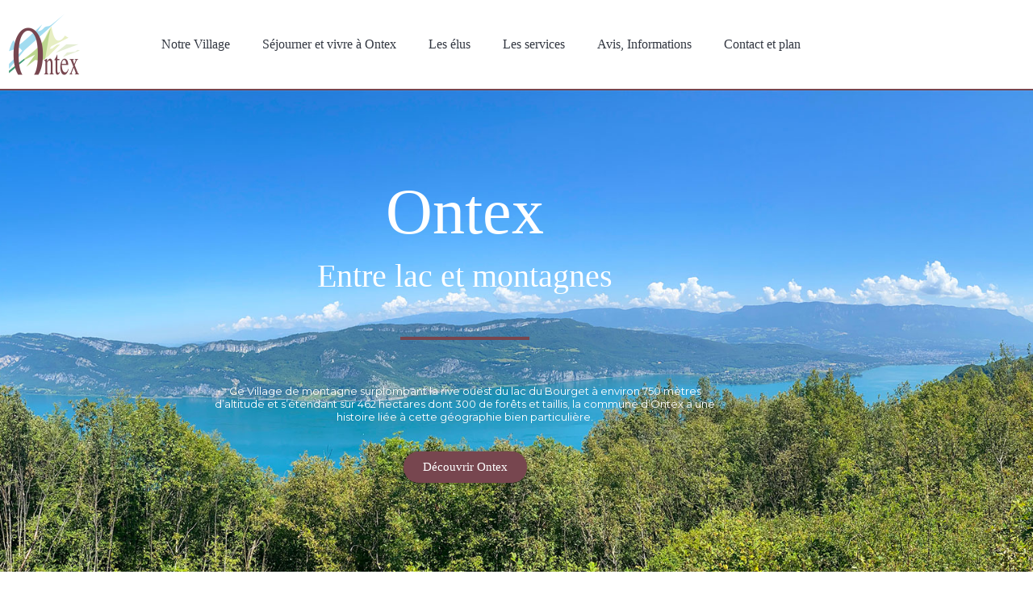

--- FILE ---
content_type: text/html; charset=UTF-8
request_url: https://ontex.fr/
body_size: 13073
content:
<!doctype html>
<html lang="fr-FR" prefix="og: https://ogp.me/ns#">
<head>
	
	<meta charset="UTF-8">
	<meta name="viewport" content="width=device-width, initial-scale=1, maximum-scale=5, viewport-fit=cover">
	<link rel="profile" href="https://gmpg.org/xfn/11">

	
<!-- Optimisation des moteurs de recherche par Rank Math - https://rankmath.com/ -->
<title>Ontex | Commune en Savoie - Ontex</title>
<meta name="description" content="Ontex, village de montagne surplombant la rive ouest du lac du Bourget en Savoie. Venez découvrir l&#039;actualité de notre commune."/>
<meta name="robots" content="index, follow, max-snippet:-1, max-video-preview:-1, max-image-preview:large"/>
<link rel="canonical" href="https://ontex.fr/" />
<meta property="og:locale" content="fr_FR" />
<meta property="og:type" content="website" />
<meta property="og:title" content="Ontex | Commune en Savoie - Ontex" />
<meta property="og:description" content="Ontex, village de montagne surplombant la rive ouest du lac du Bourget en Savoie. Venez découvrir l&#039;actualité de notre commune." />
<meta property="og:url" content="https://ontex.fr/" />
<meta property="og:site_name" content="Ontex | Commune en Savoie" />
<meta property="og:updated_time" content="2024-11-25T18:56:08+01:00" />
<meta property="article:published_time" content="2021-07-21T09:44:30+02:00" />
<meta property="article:modified_time" content="2024-11-25T18:56:08+01:00" />
<meta name="twitter:card" content="summary_large_image" />
<meta name="twitter:title" content="Ontex | Commune en Savoie - Ontex" />
<meta name="twitter:description" content="Ontex, village de montagne surplombant la rive ouest du lac du Bourget en Savoie. Venez découvrir l&#039;actualité de notre commune." />
<script type="application/ld+json" class="rank-math-schema">{"@context":"https://schema.org","@graph":[{"@type":"Organization","@id":"https://ontex.fr/#organization","name":"Municipalit\u00e9 d\\'Ontex | Savoie","url":"https://ontex.fr","logo":{"@type":"ImageObject","@id":"https://ontex.fr/#logo","url":"http://ontex.fr/wp-content/uploads/2021/04/logo-web-1.png","contentUrl":"http://ontex.fr/wp-content/uploads/2021/04/logo-web-1.png","caption":"Municipalit\u00e9 d\\'Ontex | Savoie","inLanguage":"fr-FR","width":"880","height":"880"}},{"@type":"WebSite","@id":"https://ontex.fr/#website","url":"https://ontex.fr","name":"Municipalit\u00e9 d\\'Ontex | Savoie","publisher":{"@id":"https://ontex.fr/#organization"},"inLanguage":"fr-FR","potentialAction":{"@type":"SearchAction","target":"https://ontex.fr/?s={search_term_string}","query-input":"required name=search_term_string"}},{"@type":"ImageObject","@id":"https://ontex.fr/wp-content/uploads/2021/07/accueil-1.jpg","url":"https://ontex.fr/wp-content/uploads/2021/07/accueil-1.jpg","width":"200","height":"200","inLanguage":"fr-FR"},{"@type":"WebPage","@id":"https://ontex.fr/#webpage","url":"https://ontex.fr/","name":"Ontex | Commune en Savoie - Ontex","datePublished":"2021-07-21T09:44:30+02:00","dateModified":"2024-11-25T18:56:08+01:00","about":{"@id":"https://ontex.fr/#organization"},"isPartOf":{"@id":"https://ontex.fr/#website"},"primaryImageOfPage":{"@id":"https://ontex.fr/wp-content/uploads/2021/07/accueil-1.jpg"},"inLanguage":"fr-FR"},{"@type":"Person","@id":"https://ontex.fr/author/administrateur-aymeric-ontex/","name":"administrateur-aymeric-ontex","url":"https://ontex.fr/author/administrateur-aymeric-ontex/","image":{"@type":"ImageObject","@id":"https://secure.gravatar.com/avatar/a58fe9581078f70fc7c98033438f2467620da2dd33715e2fa3fa56fc2cda4c97?s=96&amp;d=mm&amp;r=g","url":"https://secure.gravatar.com/avatar/a58fe9581078f70fc7c98033438f2467620da2dd33715e2fa3fa56fc2cda4c97?s=96&amp;d=mm&amp;r=g","caption":"administrateur-aymeric-ontex","inLanguage":"fr-FR"},"sameAs":["http://ontex.fr"],"worksFor":{"@id":"https://ontex.fr/#organization"}},{"@type":"Article","headline":"Ontex | Commune en Savoie - Ontex","keywords":"Ontex","datePublished":"2021-07-21T09:44:30+02:00","dateModified":"2024-11-25T18:56:08+01:00","author":{"@id":"https://ontex.fr/author/administrateur-aymeric-ontex/","name":"administrateur-aymeric-ontex"},"publisher":{"@id":"https://ontex.fr/#organization"},"description":"Ontex, village de montagne surplombant la rive ouest du lac du Bourget en Savoie. Venez d\u00e9couvrir l&#039;actualit\u00e9 de notre commune.","name":"Ontex | Commune en Savoie - Ontex","@id":"https://ontex.fr/#richSnippet","isPartOf":{"@id":"https://ontex.fr/#webpage"},"image":{"@id":"https://ontex.fr/wp-content/uploads/2021/07/accueil-1.jpg"},"inLanguage":"fr-FR","mainEntityOfPage":{"@id":"https://ontex.fr/#webpage"}}]}</script>
<!-- /Extension Rank Math WordPress SEO -->

<link rel='dns-prefetch' href='//fonts.googleapis.com' />
<link rel="alternate" type="application/rss+xml" title="Ontex | Commune en Savoie &raquo; Flux" href="https://ontex.fr/feed/" />
<link rel="alternate" type="application/rss+xml" title="Ontex | Commune en Savoie &raquo; Flux des commentaires" href="https://ontex.fr/comments/feed/" />
<link rel="alternate" title="oEmbed (JSON)" type="application/json+oembed" href="https://ontex.fr/wp-json/oembed/1.0/embed?url=https%3A%2F%2Fontex.fr%2F" />
<link rel="alternate" title="oEmbed (XML)" type="text/xml+oembed" href="https://ontex.fr/wp-json/oembed/1.0/embed?url=https%3A%2F%2Fontex.fr%2F&#038;format=xml" />
<style id='wp-img-auto-sizes-contain-inline-css'>
img:is([sizes=auto i],[sizes^="auto," i]){contain-intrinsic-size:3000px 1500px}
/*# sourceURL=wp-img-auto-sizes-contain-inline-css */
</style>
<link rel='stylesheet' id='blocksy-dynamic-global-css' href='https://ontex.fr/wp-content/uploads/blocksy/css/global.css?ver=86043' media='all' />
<style id='global-styles-inline-css'>
:root{--wp--preset--aspect-ratio--square: 1;--wp--preset--aspect-ratio--4-3: 4/3;--wp--preset--aspect-ratio--3-4: 3/4;--wp--preset--aspect-ratio--3-2: 3/2;--wp--preset--aspect-ratio--2-3: 2/3;--wp--preset--aspect-ratio--16-9: 16/9;--wp--preset--aspect-ratio--9-16: 9/16;--wp--preset--color--black: #000000;--wp--preset--color--cyan-bluish-gray: #abb8c3;--wp--preset--color--white: #ffffff;--wp--preset--color--pale-pink: #f78da7;--wp--preset--color--vivid-red: #cf2e2e;--wp--preset--color--luminous-vivid-orange: #ff6900;--wp--preset--color--luminous-vivid-amber: #fcb900;--wp--preset--color--light-green-cyan: #7bdcb5;--wp--preset--color--vivid-green-cyan: #00d084;--wp--preset--color--pale-cyan-blue: #8ed1fc;--wp--preset--color--vivid-cyan-blue: #0693e3;--wp--preset--color--vivid-purple: #9b51e0;--wp--preset--color--palette-color-1: var(--theme-palette-color-1, #77464f);--wp--preset--color--palette-color-2: var(--theme-palette-color-2, #323741);--wp--preset--color--palette-color-3: var(--theme-palette-color-3, #415161);--wp--preset--color--palette-color-4: var(--theme-palette-color-4, #2c3e50);--wp--preset--color--palette-color-5: var(--theme-palette-color-5, #E2E7ED);--wp--preset--color--palette-color-6: var(--theme-palette-color-6, #edeff2);--wp--preset--color--palette-color-7: var(--theme-palette-color-7, #f8f9fb);--wp--preset--color--palette-color-8: var(--theme-palette-color-8, #ffffff);--wp--preset--gradient--vivid-cyan-blue-to-vivid-purple: linear-gradient(135deg,rgb(6,147,227) 0%,rgb(155,81,224) 100%);--wp--preset--gradient--light-green-cyan-to-vivid-green-cyan: linear-gradient(135deg,rgb(122,220,180) 0%,rgb(0,208,130) 100%);--wp--preset--gradient--luminous-vivid-amber-to-luminous-vivid-orange: linear-gradient(135deg,rgb(252,185,0) 0%,rgb(255,105,0) 100%);--wp--preset--gradient--luminous-vivid-orange-to-vivid-red: linear-gradient(135deg,rgb(255,105,0) 0%,rgb(207,46,46) 100%);--wp--preset--gradient--very-light-gray-to-cyan-bluish-gray: linear-gradient(135deg,rgb(238,238,238) 0%,rgb(169,184,195) 100%);--wp--preset--gradient--cool-to-warm-spectrum: linear-gradient(135deg,rgb(74,234,220) 0%,rgb(151,120,209) 20%,rgb(207,42,186) 40%,rgb(238,44,130) 60%,rgb(251,105,98) 80%,rgb(254,248,76) 100%);--wp--preset--gradient--blush-light-purple: linear-gradient(135deg,rgb(255,206,236) 0%,rgb(152,150,240) 100%);--wp--preset--gradient--blush-bordeaux: linear-gradient(135deg,rgb(254,205,165) 0%,rgb(254,45,45) 50%,rgb(107,0,62) 100%);--wp--preset--gradient--luminous-dusk: linear-gradient(135deg,rgb(255,203,112) 0%,rgb(199,81,192) 50%,rgb(65,88,208) 100%);--wp--preset--gradient--pale-ocean: linear-gradient(135deg,rgb(255,245,203) 0%,rgb(182,227,212) 50%,rgb(51,167,181) 100%);--wp--preset--gradient--electric-grass: linear-gradient(135deg,rgb(202,248,128) 0%,rgb(113,206,126) 100%);--wp--preset--gradient--midnight: linear-gradient(135deg,rgb(2,3,129) 0%,rgb(40,116,252) 100%);--wp--preset--gradient--juicy-peach: linear-gradient(to right, #ffecd2 0%, #fcb69f 100%);--wp--preset--gradient--young-passion: linear-gradient(to right, #ff8177 0%, #ff867a 0%, #ff8c7f 21%, #f99185 52%, #cf556c 78%, #b12a5b 100%);--wp--preset--gradient--true-sunset: linear-gradient(to right, #fa709a 0%, #fee140 100%);--wp--preset--gradient--morpheus-den: linear-gradient(to top, #30cfd0 0%, #330867 100%);--wp--preset--gradient--plum-plate: linear-gradient(135deg, #667eea 0%, #764ba2 100%);--wp--preset--gradient--aqua-splash: linear-gradient(15deg, #13547a 0%, #80d0c7 100%);--wp--preset--gradient--love-kiss: linear-gradient(to top, #ff0844 0%, #ffb199 100%);--wp--preset--gradient--new-retrowave: linear-gradient(to top, #3b41c5 0%, #a981bb 49%, #ffc8a9 100%);--wp--preset--gradient--plum-bath: linear-gradient(to top, #cc208e 0%, #6713d2 100%);--wp--preset--gradient--high-flight: linear-gradient(to right, #0acffe 0%, #495aff 100%);--wp--preset--gradient--teen-party: linear-gradient(-225deg, #FF057C 0%, #8D0B93 50%, #321575 100%);--wp--preset--gradient--fabled-sunset: linear-gradient(-225deg, #231557 0%, #44107A 29%, #FF1361 67%, #FFF800 100%);--wp--preset--gradient--arielle-smile: radial-gradient(circle 248px at center, #16d9e3 0%, #30c7ec 47%, #46aef7 100%);--wp--preset--gradient--itmeo-branding: linear-gradient(180deg, #2af598 0%, #009efd 100%);--wp--preset--gradient--deep-blue: linear-gradient(to right, #6a11cb 0%, #2575fc 100%);--wp--preset--gradient--strong-bliss: linear-gradient(to right, #f78ca0 0%, #f9748f 19%, #fd868c 60%, #fe9a8b 100%);--wp--preset--gradient--sweet-period: linear-gradient(to top, #3f51b1 0%, #5a55ae 13%, #7b5fac 25%, #8f6aae 38%, #a86aa4 50%, #cc6b8e 62%, #f18271 75%, #f3a469 87%, #f7c978 100%);--wp--preset--gradient--purple-division: linear-gradient(to top, #7028e4 0%, #e5b2ca 100%);--wp--preset--gradient--cold-evening: linear-gradient(to top, #0c3483 0%, #a2b6df 100%, #6b8cce 100%, #a2b6df 100%);--wp--preset--gradient--mountain-rock: linear-gradient(to right, #868f96 0%, #596164 100%);--wp--preset--gradient--desert-hump: linear-gradient(to top, #c79081 0%, #dfa579 100%);--wp--preset--gradient--ethernal-constance: linear-gradient(to top, #09203f 0%, #537895 100%);--wp--preset--gradient--happy-memories: linear-gradient(-60deg, #ff5858 0%, #f09819 100%);--wp--preset--gradient--grown-early: linear-gradient(to top, #0ba360 0%, #3cba92 100%);--wp--preset--gradient--morning-salad: linear-gradient(-225deg, #B7F8DB 0%, #50A7C2 100%);--wp--preset--gradient--night-call: linear-gradient(-225deg, #AC32E4 0%, #7918F2 48%, #4801FF 100%);--wp--preset--gradient--mind-crawl: linear-gradient(-225deg, #473B7B 0%, #3584A7 51%, #30D2BE 100%);--wp--preset--gradient--angel-care: linear-gradient(-225deg, #FFE29F 0%, #FFA99F 48%, #FF719A 100%);--wp--preset--gradient--juicy-cake: linear-gradient(to top, #e14fad 0%, #f9d423 100%);--wp--preset--gradient--rich-metal: linear-gradient(to right, #d7d2cc 0%, #304352 100%);--wp--preset--gradient--mole-hall: linear-gradient(-20deg, #616161 0%, #9bc5c3 100%);--wp--preset--gradient--cloudy-knoxville: linear-gradient(120deg, #fdfbfb 0%, #ebedee 100%);--wp--preset--gradient--soft-grass: linear-gradient(to top, #c1dfc4 0%, #deecdd 100%);--wp--preset--gradient--saint-petersburg: linear-gradient(135deg, #f5f7fa 0%, #c3cfe2 100%);--wp--preset--gradient--everlasting-sky: linear-gradient(135deg, #fdfcfb 0%, #e2d1c3 100%);--wp--preset--gradient--kind-steel: linear-gradient(-20deg, #e9defa 0%, #fbfcdb 100%);--wp--preset--gradient--over-sun: linear-gradient(60deg, #abecd6 0%, #fbed96 100%);--wp--preset--gradient--premium-white: linear-gradient(to top, #d5d4d0 0%, #d5d4d0 1%, #eeeeec 31%, #efeeec 75%, #e9e9e7 100%);--wp--preset--gradient--clean-mirror: linear-gradient(45deg, #93a5cf 0%, #e4efe9 100%);--wp--preset--gradient--wild-apple: linear-gradient(to top, #d299c2 0%, #fef9d7 100%);--wp--preset--gradient--snow-again: linear-gradient(to top, #e6e9f0 0%, #eef1f5 100%);--wp--preset--gradient--confident-cloud: linear-gradient(to top, #dad4ec 0%, #dad4ec 1%, #f3e7e9 100%);--wp--preset--gradient--glass-water: linear-gradient(to top, #dfe9f3 0%, white 100%);--wp--preset--gradient--perfect-white: linear-gradient(-225deg, #E3FDF5 0%, #FFE6FA 100%);--wp--preset--font-size--small: 13px;--wp--preset--font-size--medium: 20px;--wp--preset--font-size--large: clamp(22px, 1.375rem + ((1vw - 3.2px) * 0.625), 30px);--wp--preset--font-size--x-large: clamp(30px, 1.875rem + ((1vw - 3.2px) * 1.563), 50px);--wp--preset--font-size--xx-large: clamp(45px, 2.813rem + ((1vw - 3.2px) * 2.734), 80px);--wp--preset--spacing--20: 0.44rem;--wp--preset--spacing--30: 0.67rem;--wp--preset--spacing--40: 1rem;--wp--preset--spacing--50: 1.5rem;--wp--preset--spacing--60: 2.25rem;--wp--preset--spacing--70: 3.38rem;--wp--preset--spacing--80: 5.06rem;--wp--preset--shadow--natural: 6px 6px 9px rgba(0, 0, 0, 0.2);--wp--preset--shadow--deep: 12px 12px 50px rgba(0, 0, 0, 0.4);--wp--preset--shadow--sharp: 6px 6px 0px rgba(0, 0, 0, 0.2);--wp--preset--shadow--outlined: 6px 6px 0px -3px rgb(255, 255, 255), 6px 6px rgb(0, 0, 0);--wp--preset--shadow--crisp: 6px 6px 0px rgb(0, 0, 0);}:root { --wp--style--global--content-size: var(--theme-block-max-width);--wp--style--global--wide-size: var(--theme-block-wide-max-width); }:where(body) { margin: 0; }.wp-site-blocks > .alignleft { float: left; margin-right: 2em; }.wp-site-blocks > .alignright { float: right; margin-left: 2em; }.wp-site-blocks > .aligncenter { justify-content: center; margin-left: auto; margin-right: auto; }:where(.wp-site-blocks) > * { margin-block-start: var(--theme-content-spacing); margin-block-end: 0; }:where(.wp-site-blocks) > :first-child { margin-block-start: 0; }:where(.wp-site-blocks) > :last-child { margin-block-end: 0; }:root { --wp--style--block-gap: var(--theme-content-spacing); }:root :where(.is-layout-flow) > :first-child{margin-block-start: 0;}:root :where(.is-layout-flow) > :last-child{margin-block-end: 0;}:root :where(.is-layout-flow) > *{margin-block-start: var(--theme-content-spacing);margin-block-end: 0;}:root :where(.is-layout-constrained) > :first-child{margin-block-start: 0;}:root :where(.is-layout-constrained) > :last-child{margin-block-end: 0;}:root :where(.is-layout-constrained) > *{margin-block-start: var(--theme-content-spacing);margin-block-end: 0;}:root :where(.is-layout-flex){gap: var(--theme-content-spacing);}:root :where(.is-layout-grid){gap: var(--theme-content-spacing);}.is-layout-flow > .alignleft{float: left;margin-inline-start: 0;margin-inline-end: 2em;}.is-layout-flow > .alignright{float: right;margin-inline-start: 2em;margin-inline-end: 0;}.is-layout-flow > .aligncenter{margin-left: auto !important;margin-right: auto !important;}.is-layout-constrained > .alignleft{float: left;margin-inline-start: 0;margin-inline-end: 2em;}.is-layout-constrained > .alignright{float: right;margin-inline-start: 2em;margin-inline-end: 0;}.is-layout-constrained > .aligncenter{margin-left: auto !important;margin-right: auto !important;}.is-layout-constrained > :where(:not(.alignleft):not(.alignright):not(.alignfull)){max-width: var(--wp--style--global--content-size);margin-left: auto !important;margin-right: auto !important;}.is-layout-constrained > .alignwide{max-width: var(--wp--style--global--wide-size);}body .is-layout-flex{display: flex;}.is-layout-flex{flex-wrap: wrap;align-items: center;}.is-layout-flex > :is(*, div){margin: 0;}body .is-layout-grid{display: grid;}.is-layout-grid > :is(*, div){margin: 0;}body{padding-top: 0px;padding-right: 0px;padding-bottom: 0px;padding-left: 0px;}:root :where(.wp-element-button, .wp-block-button__link){font-style: inherit;font-weight: inherit;letter-spacing: inherit;text-transform: inherit;}.has-black-color{color: var(--wp--preset--color--black) !important;}.has-cyan-bluish-gray-color{color: var(--wp--preset--color--cyan-bluish-gray) !important;}.has-white-color{color: var(--wp--preset--color--white) !important;}.has-pale-pink-color{color: var(--wp--preset--color--pale-pink) !important;}.has-vivid-red-color{color: var(--wp--preset--color--vivid-red) !important;}.has-luminous-vivid-orange-color{color: var(--wp--preset--color--luminous-vivid-orange) !important;}.has-luminous-vivid-amber-color{color: var(--wp--preset--color--luminous-vivid-amber) !important;}.has-light-green-cyan-color{color: var(--wp--preset--color--light-green-cyan) !important;}.has-vivid-green-cyan-color{color: var(--wp--preset--color--vivid-green-cyan) !important;}.has-pale-cyan-blue-color{color: var(--wp--preset--color--pale-cyan-blue) !important;}.has-vivid-cyan-blue-color{color: var(--wp--preset--color--vivid-cyan-blue) !important;}.has-vivid-purple-color{color: var(--wp--preset--color--vivid-purple) !important;}.has-palette-color-1-color{color: var(--wp--preset--color--palette-color-1) !important;}.has-palette-color-2-color{color: var(--wp--preset--color--palette-color-2) !important;}.has-palette-color-3-color{color: var(--wp--preset--color--palette-color-3) !important;}.has-palette-color-4-color{color: var(--wp--preset--color--palette-color-4) !important;}.has-palette-color-5-color{color: var(--wp--preset--color--palette-color-5) !important;}.has-palette-color-6-color{color: var(--wp--preset--color--palette-color-6) !important;}.has-palette-color-7-color{color: var(--wp--preset--color--palette-color-7) !important;}.has-palette-color-8-color{color: var(--wp--preset--color--palette-color-8) !important;}.has-black-background-color{background-color: var(--wp--preset--color--black) !important;}.has-cyan-bluish-gray-background-color{background-color: var(--wp--preset--color--cyan-bluish-gray) !important;}.has-white-background-color{background-color: var(--wp--preset--color--white) !important;}.has-pale-pink-background-color{background-color: var(--wp--preset--color--pale-pink) !important;}.has-vivid-red-background-color{background-color: var(--wp--preset--color--vivid-red) !important;}.has-luminous-vivid-orange-background-color{background-color: var(--wp--preset--color--luminous-vivid-orange) !important;}.has-luminous-vivid-amber-background-color{background-color: var(--wp--preset--color--luminous-vivid-amber) !important;}.has-light-green-cyan-background-color{background-color: var(--wp--preset--color--light-green-cyan) !important;}.has-vivid-green-cyan-background-color{background-color: var(--wp--preset--color--vivid-green-cyan) !important;}.has-pale-cyan-blue-background-color{background-color: var(--wp--preset--color--pale-cyan-blue) !important;}.has-vivid-cyan-blue-background-color{background-color: var(--wp--preset--color--vivid-cyan-blue) !important;}.has-vivid-purple-background-color{background-color: var(--wp--preset--color--vivid-purple) !important;}.has-palette-color-1-background-color{background-color: var(--wp--preset--color--palette-color-1) !important;}.has-palette-color-2-background-color{background-color: var(--wp--preset--color--palette-color-2) !important;}.has-palette-color-3-background-color{background-color: var(--wp--preset--color--palette-color-3) !important;}.has-palette-color-4-background-color{background-color: var(--wp--preset--color--palette-color-4) !important;}.has-palette-color-5-background-color{background-color: var(--wp--preset--color--palette-color-5) !important;}.has-palette-color-6-background-color{background-color: var(--wp--preset--color--palette-color-6) !important;}.has-palette-color-7-background-color{background-color: var(--wp--preset--color--palette-color-7) !important;}.has-palette-color-8-background-color{background-color: var(--wp--preset--color--palette-color-8) !important;}.has-black-border-color{border-color: var(--wp--preset--color--black) !important;}.has-cyan-bluish-gray-border-color{border-color: var(--wp--preset--color--cyan-bluish-gray) !important;}.has-white-border-color{border-color: var(--wp--preset--color--white) !important;}.has-pale-pink-border-color{border-color: var(--wp--preset--color--pale-pink) !important;}.has-vivid-red-border-color{border-color: var(--wp--preset--color--vivid-red) !important;}.has-luminous-vivid-orange-border-color{border-color: var(--wp--preset--color--luminous-vivid-orange) !important;}.has-luminous-vivid-amber-border-color{border-color: var(--wp--preset--color--luminous-vivid-amber) !important;}.has-light-green-cyan-border-color{border-color: var(--wp--preset--color--light-green-cyan) !important;}.has-vivid-green-cyan-border-color{border-color: var(--wp--preset--color--vivid-green-cyan) !important;}.has-pale-cyan-blue-border-color{border-color: var(--wp--preset--color--pale-cyan-blue) !important;}.has-vivid-cyan-blue-border-color{border-color: var(--wp--preset--color--vivid-cyan-blue) !important;}.has-vivid-purple-border-color{border-color: var(--wp--preset--color--vivid-purple) !important;}.has-palette-color-1-border-color{border-color: var(--wp--preset--color--palette-color-1) !important;}.has-palette-color-2-border-color{border-color: var(--wp--preset--color--palette-color-2) !important;}.has-palette-color-3-border-color{border-color: var(--wp--preset--color--palette-color-3) !important;}.has-palette-color-4-border-color{border-color: var(--wp--preset--color--palette-color-4) !important;}.has-palette-color-5-border-color{border-color: var(--wp--preset--color--palette-color-5) !important;}.has-palette-color-6-border-color{border-color: var(--wp--preset--color--palette-color-6) !important;}.has-palette-color-7-border-color{border-color: var(--wp--preset--color--palette-color-7) !important;}.has-palette-color-8-border-color{border-color: var(--wp--preset--color--palette-color-8) !important;}.has-vivid-cyan-blue-to-vivid-purple-gradient-background{background: var(--wp--preset--gradient--vivid-cyan-blue-to-vivid-purple) !important;}.has-light-green-cyan-to-vivid-green-cyan-gradient-background{background: var(--wp--preset--gradient--light-green-cyan-to-vivid-green-cyan) !important;}.has-luminous-vivid-amber-to-luminous-vivid-orange-gradient-background{background: var(--wp--preset--gradient--luminous-vivid-amber-to-luminous-vivid-orange) !important;}.has-luminous-vivid-orange-to-vivid-red-gradient-background{background: var(--wp--preset--gradient--luminous-vivid-orange-to-vivid-red) !important;}.has-very-light-gray-to-cyan-bluish-gray-gradient-background{background: var(--wp--preset--gradient--very-light-gray-to-cyan-bluish-gray) !important;}.has-cool-to-warm-spectrum-gradient-background{background: var(--wp--preset--gradient--cool-to-warm-spectrum) !important;}.has-blush-light-purple-gradient-background{background: var(--wp--preset--gradient--blush-light-purple) !important;}.has-blush-bordeaux-gradient-background{background: var(--wp--preset--gradient--blush-bordeaux) !important;}.has-luminous-dusk-gradient-background{background: var(--wp--preset--gradient--luminous-dusk) !important;}.has-pale-ocean-gradient-background{background: var(--wp--preset--gradient--pale-ocean) !important;}.has-electric-grass-gradient-background{background: var(--wp--preset--gradient--electric-grass) !important;}.has-midnight-gradient-background{background: var(--wp--preset--gradient--midnight) !important;}.has-juicy-peach-gradient-background{background: var(--wp--preset--gradient--juicy-peach) !important;}.has-young-passion-gradient-background{background: var(--wp--preset--gradient--young-passion) !important;}.has-true-sunset-gradient-background{background: var(--wp--preset--gradient--true-sunset) !important;}.has-morpheus-den-gradient-background{background: var(--wp--preset--gradient--morpheus-den) !important;}.has-plum-plate-gradient-background{background: var(--wp--preset--gradient--plum-plate) !important;}.has-aqua-splash-gradient-background{background: var(--wp--preset--gradient--aqua-splash) !important;}.has-love-kiss-gradient-background{background: var(--wp--preset--gradient--love-kiss) !important;}.has-new-retrowave-gradient-background{background: var(--wp--preset--gradient--new-retrowave) !important;}.has-plum-bath-gradient-background{background: var(--wp--preset--gradient--plum-bath) !important;}.has-high-flight-gradient-background{background: var(--wp--preset--gradient--high-flight) !important;}.has-teen-party-gradient-background{background: var(--wp--preset--gradient--teen-party) !important;}.has-fabled-sunset-gradient-background{background: var(--wp--preset--gradient--fabled-sunset) !important;}.has-arielle-smile-gradient-background{background: var(--wp--preset--gradient--arielle-smile) !important;}.has-itmeo-branding-gradient-background{background: var(--wp--preset--gradient--itmeo-branding) !important;}.has-deep-blue-gradient-background{background: var(--wp--preset--gradient--deep-blue) !important;}.has-strong-bliss-gradient-background{background: var(--wp--preset--gradient--strong-bliss) !important;}.has-sweet-period-gradient-background{background: var(--wp--preset--gradient--sweet-period) !important;}.has-purple-division-gradient-background{background: var(--wp--preset--gradient--purple-division) !important;}.has-cold-evening-gradient-background{background: var(--wp--preset--gradient--cold-evening) !important;}.has-mountain-rock-gradient-background{background: var(--wp--preset--gradient--mountain-rock) !important;}.has-desert-hump-gradient-background{background: var(--wp--preset--gradient--desert-hump) !important;}.has-ethernal-constance-gradient-background{background: var(--wp--preset--gradient--ethernal-constance) !important;}.has-happy-memories-gradient-background{background: var(--wp--preset--gradient--happy-memories) !important;}.has-grown-early-gradient-background{background: var(--wp--preset--gradient--grown-early) !important;}.has-morning-salad-gradient-background{background: var(--wp--preset--gradient--morning-salad) !important;}.has-night-call-gradient-background{background: var(--wp--preset--gradient--night-call) !important;}.has-mind-crawl-gradient-background{background: var(--wp--preset--gradient--mind-crawl) !important;}.has-angel-care-gradient-background{background: var(--wp--preset--gradient--angel-care) !important;}.has-juicy-cake-gradient-background{background: var(--wp--preset--gradient--juicy-cake) !important;}.has-rich-metal-gradient-background{background: var(--wp--preset--gradient--rich-metal) !important;}.has-mole-hall-gradient-background{background: var(--wp--preset--gradient--mole-hall) !important;}.has-cloudy-knoxville-gradient-background{background: var(--wp--preset--gradient--cloudy-knoxville) !important;}.has-soft-grass-gradient-background{background: var(--wp--preset--gradient--soft-grass) !important;}.has-saint-petersburg-gradient-background{background: var(--wp--preset--gradient--saint-petersburg) !important;}.has-everlasting-sky-gradient-background{background: var(--wp--preset--gradient--everlasting-sky) !important;}.has-kind-steel-gradient-background{background: var(--wp--preset--gradient--kind-steel) !important;}.has-over-sun-gradient-background{background: var(--wp--preset--gradient--over-sun) !important;}.has-premium-white-gradient-background{background: var(--wp--preset--gradient--premium-white) !important;}.has-clean-mirror-gradient-background{background: var(--wp--preset--gradient--clean-mirror) !important;}.has-wild-apple-gradient-background{background: var(--wp--preset--gradient--wild-apple) !important;}.has-snow-again-gradient-background{background: var(--wp--preset--gradient--snow-again) !important;}.has-confident-cloud-gradient-background{background: var(--wp--preset--gradient--confident-cloud) !important;}.has-glass-water-gradient-background{background: var(--wp--preset--gradient--glass-water) !important;}.has-perfect-white-gradient-background{background: var(--wp--preset--gradient--perfect-white) !important;}.has-small-font-size{font-size: var(--wp--preset--font-size--small) !important;}.has-medium-font-size{font-size: var(--wp--preset--font-size--medium) !important;}.has-large-font-size{font-size: var(--wp--preset--font-size--large) !important;}.has-x-large-font-size{font-size: var(--wp--preset--font-size--x-large) !important;}.has-xx-large-font-size{font-size: var(--wp--preset--font-size--xx-large) !important;}
:root :where(.wp-block-pullquote){font-size: clamp(0.984em, 0.984rem + ((1vw - 0.2em) * 0.645), 1.5em);line-height: 1.6;}
/*# sourceURL=global-styles-inline-css */
</style>
<link rel='stylesheet' id='blocksy-fonts-font-source-google-css' href='https://fonts.googleapis.com/css2?family=DM%20Serif%20Display:wght@400;500;600;700&#038;family=Montserrat:wght@400;600&#038;display=swap' media='all' />
<link rel='stylesheet' id='ct-main-styles-css' href='https://ontex.fr/wp-content/themes/blocksy/static/bundle/main.min.css?ver=2.1.21' media='all' />
<link rel='stylesheet' id='ct-elementor-styles-css' href='https://ontex.fr/wp-content/themes/blocksy/static/bundle/elementor-frontend.min.css?ver=2.1.21' media='all' />
<link rel='stylesheet' id='elementor-frontend-css' href='https://ontex.fr/wp-content/plugins/elementor/assets/css/frontend.min.css?ver=3.34.0' media='all' />
<link rel='stylesheet' id='widget-heading-css' href='https://ontex.fr/wp-content/plugins/elementor/assets/css/widget-heading.min.css?ver=3.34.0' media='all' />
<link rel='stylesheet' id='widget-divider-css' href='https://ontex.fr/wp-content/plugins/elementor/assets/css/widget-divider.min.css?ver=3.34.0' media='all' />
<link rel='stylesheet' id='widget-image-css' href='https://ontex.fr/wp-content/plugins/elementor/assets/css/widget-image.min.css?ver=3.34.0' media='all' />
<link rel='stylesheet' id='elementor-icons-css' href='https://ontex.fr/wp-content/plugins/elementor/assets/lib/eicons/css/elementor-icons.min.css?ver=5.45.0' media='all' />
<link rel='stylesheet' id='elementor-post-9-css' href='https://ontex.fr/wp-content/uploads/elementor/css/post-9.css?ver=1768570838' media='all' />
<link rel='stylesheet' id='elementor-post-42-css' href='https://ontex.fr/wp-content/uploads/elementor/css/post-42.css?ver=1768571237' media='all' />
<link rel='stylesheet' id='elementor-post-63-css' href='https://ontex.fr/wp-content/uploads/elementor/css/post-63.css?ver=1768570838' media='all' />
<link rel='stylesheet' id='blocksy-ext-mega-menu-styles-css' href='https://ontex.fr/wp-content/plugins/blocksy-companion-pro/framework/premium/extensions/mega-menu/static/bundle/main.min.css?ver=2.1.23' media='all' />
<link rel='stylesheet' id='elementor-gf-roboto-css' href='https://fonts.googleapis.com/css?family=Roboto:100,100italic,200,200italic,300,300italic,400,400italic,500,500italic,600,600italic,700,700italic,800,800italic,900,900italic&#038;display=auto' media='all' />
<link rel='stylesheet' id='elementor-gf-robotoslab-css' href='https://fonts.googleapis.com/css?family=Roboto+Slab:100,100italic,200,200italic,300,300italic,400,400italic,500,500italic,600,600italic,700,700italic,800,800italic,900,900italic&#038;display=auto' media='all' />
<link rel='stylesheet' id='elementor-gf-montserrat-css' href='https://fonts.googleapis.com/css?family=Montserrat:100,100italic,200,200italic,300,300italic,400,400italic,500,500italic,600,600italic,700,700italic,800,800italic,900,900italic&#038;display=auto' media='all' />
<script src="https://ontex.fr/wp-includes/js/jquery/jquery.min.js?ver=3.7.1" id="jquery-core-js"></script>
<script src="https://ontex.fr/wp-includes/js/jquery/jquery-migrate.min.js?ver=3.4.1" id="jquery-migrate-js"></script>
<link rel="https://api.w.org/" href="https://ontex.fr/wp-json/" /><link rel="alternate" title="JSON" type="application/json" href="https://ontex.fr/wp-json/wp/v2/pages/42" /><link rel="EditURI" type="application/rsd+xml" title="RSD" href="https://ontex.fr/xmlrpc.php?rsd" />
<meta name="generator" content="WordPress 6.9" />
<link rel='shortlink' href='https://ontex.fr/' />
<noscript><link rel='stylesheet' href='https://ontex.fr/wp-content/themes/blocksy/static/bundle/no-scripts.min.css' type='text/css'></noscript>
<meta name="generator" content="Elementor 3.34.0; features: additional_custom_breakpoints; settings: css_print_method-external, google_font-enabled, font_display-auto">
<!-- Google tag (gtag.js) -->
<script async src="https://www.googletagmanager.com/gtag/js?id=G-49T2YQGPRN"></script>
<script>
  window.dataLayer = window.dataLayer || [];
  function gtag(){dataLayer.push(arguments);}
  gtag('js', new Date());

  gtag('config', 'G-49T2YQGPRN');
</script>
			<style>
				.e-con.e-parent:nth-of-type(n+4):not(.e-lazyloaded):not(.e-no-lazyload),
				.e-con.e-parent:nth-of-type(n+4):not(.e-lazyloaded):not(.e-no-lazyload) * {
					background-image: none !important;
				}
				@media screen and (max-height: 1024px) {
					.e-con.e-parent:nth-of-type(n+3):not(.e-lazyloaded):not(.e-no-lazyload),
					.e-con.e-parent:nth-of-type(n+3):not(.e-lazyloaded):not(.e-no-lazyload) * {
						background-image: none !important;
					}
				}
				@media screen and (max-height: 640px) {
					.e-con.e-parent:nth-of-type(n+2):not(.e-lazyloaded):not(.e-no-lazyload),
					.e-con.e-parent:nth-of-type(n+2):not(.e-lazyloaded):not(.e-no-lazyload) * {
						background-image: none !important;
					}
				}
			</style>
			<link rel="icon" href="https://ontex.fr/wp-content/uploads/2021/04/fav-ontex-150x150.png" sizes="32x32" />
<link rel="icon" href="https://ontex.fr/wp-content/uploads/2021/04/fav-ontex.png" sizes="192x192" />
<link rel="apple-touch-icon" href="https://ontex.fr/wp-content/uploads/2021/04/fav-ontex.png" />
<meta name="msapplication-TileImage" content="https://ontex.fr/wp-content/uploads/2021/04/fav-ontex.png" />
	</head>


<body class="home wp-singular page-template-default page page-id-42 wp-custom-logo wp-embed-responsive wp-theme-blocksy elementor-default elementor-kit-9 elementor-page elementor-page-42 ct-elementor-default-template" data-link="type-2" data-prefix="single_page" data-header="type-1" data-footer="type-1" itemscope="itemscope" itemtype="https://schema.org/WebPage">

<a class="skip-link screen-reader-text" href="#main">Passer au contenu</a><div class="ct-drawer-canvas" data-location="start"><div id="offcanvas" class="ct-panel ct-header" data-behaviour="right-side" role="dialog" aria-label="Modale hors champ" inert=""><div class="ct-panel-inner">
		<div class="ct-panel-actions">
			
			<button class="ct-toggle-close" data-type="type-1" aria-label="Fermer le tiroir">
				<svg class="ct-icon" width="12" height="12" viewBox="0 0 15 15"><path d="M1 15a1 1 0 01-.71-.29 1 1 0 010-1.41l5.8-5.8-5.8-5.8A1 1 0 011.7.29l5.8 5.8 5.8-5.8a1 1 0 011.41 1.41l-5.8 5.8 5.8 5.8a1 1 0 01-1.41 1.41l-5.8-5.8-5.8 5.8A1 1 0 011 15z"/></svg>
			</button>
		</div>
		<div class="ct-panel-content" data-device="desktop"><div class="ct-panel-content-inner"></div></div><div class="ct-panel-content" data-device="mobile"><div class="ct-panel-content-inner">
<a href="https://ontex.fr/" class="site-logo-container" data-id="offcanvas-logo" rel="home" itemprop="url">
			<img loading="lazy" width="880" height="880" src="https://ontex.fr/wp-content/uploads/2021/04/logo-web-1.png" class="default-logo" alt="Ontex | Commune en Savoie" decoding="async" srcset="https://ontex.fr/wp-content/uploads/2021/04/logo-web-1.png 880w, https://ontex.fr/wp-content/uploads/2021/04/logo-web-1-300x300.png 300w, https://ontex.fr/wp-content/uploads/2021/04/logo-web-1-150x150.png 150w, https://ontex.fr/wp-content/uploads/2021/04/logo-web-1-768x768.png 768w" sizes="(max-width: 880px) 100vw, 880px" />	</a>


<nav
	class="mobile-menu menu-container"
	data-id="mobile-menu" data-interaction="click" data-toggle-type="type-1" data-submenu-dots="yes"	aria-label="principal">

	<ul id="menu-principal-1" class=""><li class="menu-item menu-item-type-post_type menu-item-object-page menu-item-52"><a href="https://ontex.fr/notre-village/" class="ct-menu-link">Notre Village</a></li>
<li class="menu-item menu-item-type-post_type menu-item-object-page menu-item-51"><a href="https://ontex.fr/sejourner-et-vivre-a-ontex/" class="ct-menu-link">Séjourner et vivre à Ontex</a></li>
<li class="menu-item menu-item-type-post_type menu-item-object-page menu-item-50"><a href="https://ontex.fr/les-elus/" class="ct-menu-link">Les élus</a></li>
<li class="menu-item menu-item-type-post_type menu-item-object-page menu-item-44"><a href="https://ontex.fr/les-services/" class="ct-menu-link">Les services</a></li>
<li class="menu-item menu-item-type-post_type menu-item-object-page menu-item-49"><a href="https://ontex.fr/avis-et-publications/" class="ct-menu-link">Avis, Informations</a></li>
<li class="menu-item menu-item-type-post_type menu-item-object-page menu-item-48"><a href="https://ontex.fr/contact-et-plan/" class="ct-menu-link">Contact et plan</a></li>
</ul></nav>

</div></div></div></div></div>
<div id="main-container">
	<header id="header" class="ct-header" data-id="type-1" itemscope="" itemtype="https://schema.org/WPHeader"><div data-device="desktop"><div data-row="top" data-column-set="3"><div class="ct-container"><div data-column="start" data-placements="1"><div data-items="primary">
<div	class="site-branding"
	data-id="logo"		itemscope="itemscope" itemtype="https://schema.org/Organization">

			<a href="https://ontex.fr/" class="site-logo-container" rel="home" itemprop="url" ><img loading="lazy" width="880" height="880" src="https://ontex.fr/wp-content/uploads/2021/04/logo-web-1.png" class="default-logo" alt="Ontex | Commune en Savoie" decoding="async" srcset="https://ontex.fr/wp-content/uploads/2021/04/logo-web-1.png 880w, https://ontex.fr/wp-content/uploads/2021/04/logo-web-1-300x300.png 300w, https://ontex.fr/wp-content/uploads/2021/04/logo-web-1-150x150.png 150w, https://ontex.fr/wp-content/uploads/2021/04/logo-web-1-768x768.png 768w" sizes="(max-width: 880px) 100vw, 880px" /></a>	
	</div>

</div></div><div data-column="middle"><div data-items="">
<nav
	id="header-menu-1"
	class="header-menu-1 menu-container"
	data-id="menu" data-interaction="hover"	data-menu="type-1"
	data-dropdown="type-1:simple"		data-responsive="no"	itemscope="" itemtype="https://schema.org/SiteNavigationElement"	aria-label="principal">

	<ul id="menu-principal" class="menu"><li id="menu-item-52" class="menu-item menu-item-type-post_type menu-item-object-page menu-item-52"><a href="https://ontex.fr/notre-village/" class="ct-menu-link">Notre Village</a></li>
<li id="menu-item-51" class="menu-item menu-item-type-post_type menu-item-object-page menu-item-51"><a href="https://ontex.fr/sejourner-et-vivre-a-ontex/" class="ct-menu-link">Séjourner et vivre à Ontex</a></li>
<li id="menu-item-50" class="menu-item menu-item-type-post_type menu-item-object-page menu-item-50"><a href="https://ontex.fr/les-elus/" class="ct-menu-link">Les élus</a></li>
<li id="menu-item-44" class="menu-item menu-item-type-post_type menu-item-object-page menu-item-44"><a href="https://ontex.fr/les-services/" class="ct-menu-link">Les services</a></li>
<li id="menu-item-49" class="menu-item menu-item-type-post_type menu-item-object-page menu-item-49"><a href="https://ontex.fr/avis-et-publications/" class="ct-menu-link">Avis, Informations</a></li>
<li id="menu-item-48" class="menu-item menu-item-type-post_type menu-item-object-page menu-item-48"><a href="https://ontex.fr/contact-et-plan/" class="ct-menu-link">Contact et plan</a></li>
</ul></nav>

</div></div><div data-column="end"></div></div></div></div><div data-device="mobile"><div data-row="middle" data-column-set="2"><div class="ct-container"><div data-column="start" data-placements="1"><div data-items="primary">
<div	class="site-branding"
	data-id="logo"		>

			<a href="https://ontex.fr/" class="site-logo-container" rel="home" itemprop="url" ><img loading="lazy" width="880" height="880" src="https://ontex.fr/wp-content/uploads/2021/04/logo-web-1.png" class="default-logo" alt="Ontex | Commune en Savoie" decoding="async" srcset="https://ontex.fr/wp-content/uploads/2021/04/logo-web-1.png 880w, https://ontex.fr/wp-content/uploads/2021/04/logo-web-1-300x300.png 300w, https://ontex.fr/wp-content/uploads/2021/04/logo-web-1-150x150.png 150w, https://ontex.fr/wp-content/uploads/2021/04/logo-web-1-768x768.png 768w" sizes="(max-width: 880px) 100vw, 880px" /></a>	
	</div>

</div></div><div data-column="end" data-placements="1"><div data-items="primary">
<button
	class="ct-header-trigger ct-toggle "
	data-toggle-panel="#offcanvas"
	aria-controls="offcanvas"
	data-design="simple"
	data-label="right"
	aria-label="Menu"
	data-id="trigger">

	<span class="ct-label ct-hidden-sm ct-hidden-md ct-hidden-lg" aria-hidden="true">Menu</span>

	<svg class="ct-icon" width="18" height="14" viewBox="0 0 18 14" data-type="type-2" aria-hidden="true">
		<rect y="0.00" width="18" height="1.7" rx="1"/>
		<rect y="6.15" width="18" height="1.7" rx="1"/>
		<rect y="12.3" width="18" height="1.7" rx="1"/>
	</svg></button>
</div></div></div></div></div></header>
	<main id="main" class="site-main hfeed">

		
	<div
		class="ct-container-full"
				data-content="normal"		data-vertical-spacing="top:bottom">

		
		
	<article
		id="post-42"
		class="post-42 page type-page status-publish hentry">

		
		
		
		<div class="entry-content is-layout-constrained">
					<div data-elementor-type="wp-page" data-elementor-id="42" class="elementor elementor-42" data-elementor-post-type="page">
						<section class="elementor-section elementor-top-section elementor-element elementor-element-2148a5c ct-section-stretched elementor-section-boxed elementor-section-height-default elementor-section-height-default" data-id="2148a5c" data-element_type="section" data-settings="{&quot;background_background&quot;:&quot;classic&quot;}">
							<div class="elementor-background-overlay"></div>
							<div class="elementor-container elementor-column-gap-default">
					<div class="elementor-column elementor-col-100 elementor-top-column elementor-element elementor-element-c1f1868" data-id="c1f1868" data-element_type="column">
			<div class="elementor-widget-wrap elementor-element-populated">
						<div class="elementor-element elementor-element-f1fa3a0 elementor-widget elementor-widget-heading" data-id="f1fa3a0" data-element_type="widget" data-widget_type="heading.default">
				<div class="elementor-widget-container">
					<h1 class="elementor-heading-title elementor-size-default">Ontex</h1>				</div>
				</div>
				<div class="elementor-element elementor-element-291eb07 elementor-widget elementor-widget-heading" data-id="291eb07" data-element_type="widget" data-widget_type="heading.default">
				<div class="elementor-widget-container">
					<h2 class="elementor-heading-title elementor-size-default">Entre lac et montagnes</h2>				</div>
				</div>
				<div class="elementor-element elementor-element-dfa9242 elementor-widget-divider--view-line elementor-widget elementor-widget-divider" data-id="dfa9242" data-element_type="widget" data-widget_type="divider.default">
				<div class="elementor-widget-container">
							<div class="elementor-divider">
			<span class="elementor-divider-separator">
						</span>
		</div>
						</div>
				</div>
				<div class="elementor-element elementor-element-a699578 elementor-widget elementor-widget-text-editor" data-id="a699578" data-element_type="widget" data-widget_type="text-editor.default">
				<div class="elementor-widget-container">
									<p>Ce Village de montagne surplombant la rive ouest du lac du Bourget à environ 750 mètres d’altitude et s’étendant sur 462 hectares dont 300 de forêts et taillis, la commune d’Ontex a une histoire liée à cette géographie bien particulière.</p>								</div>
				</div>
				<div class="elementor-element elementor-element-8c6c9c5 elementor-align-center elementor-widget elementor-widget-button" data-id="8c6c9c5" data-element_type="widget" data-widget_type="button.default">
				<div class="elementor-widget-container">
									<div class="elementor-button-wrapper">
					<a class="elementor-button elementor-button-link elementor-size-sm" href="https://ontex.fr/notre-village/">
						<span class="elementor-button-content-wrapper">
									<span class="elementor-button-text">Découvrir Ontex</span>
					</span>
					</a>
				</div>
								</div>
				</div>
					</div>
		</div>
					</div>
		</section>
				<section class="elementor-section elementor-top-section elementor-element elementor-element-ae19042 elementor-section-boxed elementor-section-height-default elementor-section-height-default" data-id="ae19042" data-element_type="section">
						<div class="elementor-container elementor-column-gap-default">
					<div class="elementor-column elementor-col-25 elementor-top-column elementor-element elementor-element-ed77b2c" data-id="ed77b2c" data-element_type="column">
			<div class="elementor-widget-wrap elementor-element-populated">
						<div class="elementor-element elementor-element-f4f752f elementor-widget elementor-widget-image" data-id="f4f752f" data-element_type="widget" data-widget_type="image.default">
				<div class="elementor-widget-container">
																<a href="https://ontex.fr/notre-village/">
							<img fetchpriority="high" fetchpriority="high" decoding="async" width="1000" height="652" src="https://ontex.fr/wp-content/uploads/2021/07/accueil-1.jpg" class="attachment-large size-large wp-image-71" alt="" srcset="https://ontex.fr/wp-content/uploads/2021/07/accueil-1.jpg 1000w, https://ontex.fr/wp-content/uploads/2021/07/accueil-1-300x196.jpg 300w, https://ontex.fr/wp-content/uploads/2021/07/accueil-1-768x501.jpg 768w" sizes="(max-width: 1000px) 100vw, 1000px" />								</a>
															</div>
				</div>
				<div class="elementor-element elementor-element-a9224e0 elementor-widget elementor-widget-heading" data-id="a9224e0" data-element_type="widget" data-widget_type="heading.default">
				<div class="elementor-widget-container">
					<h2 class="elementor-heading-title elementor-size-default">Histoire et patrimoine</h2>				</div>
				</div>
					</div>
		</div>
				<div class="elementor-column elementor-col-25 elementor-top-column elementor-element elementor-element-2a2f5ed" data-id="2a2f5ed" data-element_type="column">
			<div class="elementor-widget-wrap elementor-element-populated">
						<div class="elementor-element elementor-element-b32cdc7 elementor-widget elementor-widget-image" data-id="b32cdc7" data-element_type="widget" data-widget_type="image.default">
				<div class="elementor-widget-container">
																<a href="https://ontex.fr/sejourner-et-vivre-a-ontex/">
							<img decoding="async" width="1000" height="652" src="https://ontex.fr/wp-content/uploads/2021/07/accueil-2.jpg" class="attachment-large size-large wp-image-77" alt="" srcset="https://ontex.fr/wp-content/uploads/2021/07/accueil-2.jpg 1000w, https://ontex.fr/wp-content/uploads/2021/07/accueil-2-300x196.jpg 300w, https://ontex.fr/wp-content/uploads/2021/07/accueil-2-768x501.jpg 768w" sizes="(max-width: 1000px) 100vw, 1000px" />								</a>
															</div>
				</div>
				<div class="elementor-element elementor-element-4eacb59 elementor-widget elementor-widget-heading" data-id="4eacb59" data-element_type="widget" data-widget_type="heading.default">
				<div class="elementor-widget-container">
					<h2 class="elementor-heading-title elementor-size-default">Séjourner à Ontex</h2>				</div>
				</div>
					</div>
		</div>
				<div class="elementor-column elementor-col-25 elementor-top-column elementor-element elementor-element-75e6d96" data-id="75e6d96" data-element_type="column">
			<div class="elementor-widget-wrap elementor-element-populated">
						<div class="elementor-element elementor-element-9a555fe elementor-widget elementor-widget-image" data-id="9a555fe" data-element_type="widget" data-widget_type="image.default">
				<div class="elementor-widget-container">
																<a href="https://ontex.fr/les-services/">
							<img decoding="async" width="1000" height="652" src="https://ontex.fr/wp-content/uploads/2021/07/accueil-3.jpg" class="attachment-large size-large wp-image-85" alt="" srcset="https://ontex.fr/wp-content/uploads/2021/07/accueil-3.jpg 1000w, https://ontex.fr/wp-content/uploads/2021/07/accueil-3-300x196.jpg 300w, https://ontex.fr/wp-content/uploads/2021/07/accueil-3-768x501.jpg 768w" sizes="(max-width: 1000px) 100vw, 1000px" />								</a>
															</div>
				</div>
				<div class="elementor-element elementor-element-2c46ebf elementor-widget elementor-widget-heading" data-id="2c46ebf" data-element_type="widget" data-widget_type="heading.default">
				<div class="elementor-widget-container">
					<h2 class="elementor-heading-title elementor-size-default">Les services municipaux</h2>				</div>
				</div>
					</div>
		</div>
				<div class="elementor-column elementor-col-25 elementor-top-column elementor-element elementor-element-949d7f9" data-id="949d7f9" data-element_type="column">
			<div class="elementor-widget-wrap elementor-element-populated">
						<div class="elementor-element elementor-element-cba3625 elementor-widget elementor-widget-image" data-id="cba3625" data-element_type="widget" data-widget_type="image.default">
				<div class="elementor-widget-container">
																<a href="https://ontex.fr/avis-et-publications/">
							<img loading="lazy" loading="lazy" decoding="async" width="1000" height="652" src="https://ontex.fr/wp-content/uploads/2021/07/accueil-4.jpg" class="attachment-large size-large wp-image-87" alt="" srcset="https://ontex.fr/wp-content/uploads/2021/07/accueil-4.jpg 1000w, https://ontex.fr/wp-content/uploads/2021/07/accueil-4-300x196.jpg 300w, https://ontex.fr/wp-content/uploads/2021/07/accueil-4-768x501.jpg 768w" sizes="(max-width: 1000px) 100vw, 1000px" />								</a>
															</div>
				</div>
				<div class="elementor-element elementor-element-d266d60 elementor-widget elementor-widget-heading" data-id="d266d60" data-element_type="widget" data-widget_type="heading.default">
				<div class="elementor-widget-container">
					<h2 class="elementor-heading-title elementor-size-default">Avis et publications</h2>				</div>
				</div>
					</div>
		</div>
					</div>
		</section>
				</div>
				</div>

		
		
		
		
	</article>

	
		
			</div>

	</main>

			<footer data-elementor-type="footer" data-elementor-id="63" class="elementor elementor-63 elementor-location-footer" data-elementor-post-type="elementor_library">
					<section class="elementor-section elementor-top-section elementor-element elementor-element-cc4a43d ct-section-stretched elementor-section-boxed elementor-section-height-default elementor-section-height-default" data-id="cc4a43d" data-element_type="section" data-settings="{&quot;background_background&quot;:&quot;classic&quot;}">
						<div class="elementor-container elementor-column-gap-default">
					<div class="elementor-column elementor-col-33 elementor-top-column elementor-element elementor-element-60a54b4" data-id="60a54b4" data-element_type="column">
			<div class="elementor-widget-wrap elementor-element-populated">
						<div class="elementor-element elementor-element-881c563 elementor-widget elementor-widget-heading" data-id="881c563" data-element_type="widget" data-widget_type="heading.default">
				<div class="elementor-widget-container">
					<p class="elementor-heading-title elementor-size-default">Contactez la mairie</p>				</div>
				</div>
				<div class="elementor-element elementor-element-2f44bcf elementor-widget-divider--view-line elementor-widget elementor-widget-divider" data-id="2f44bcf" data-element_type="widget" data-widget_type="divider.default">
				<div class="elementor-widget-container">
							<div class="elementor-divider">
			<span class="elementor-divider-separator">
						</span>
		</div>
						</div>
				</div>
				<div class="elementor-element elementor-element-b747492 elementor-widget elementor-widget-text-editor" data-id="b747492" data-element_type="widget" data-widget_type="text-editor.default">
				<div class="elementor-widget-container">
									<p>Par email :</p>								</div>
				</div>
				<div class="elementor-element elementor-element-cf00270 elementor-widget elementor-widget-text-editor" data-id="cf00270" data-element_type="widget" data-widget_type="text-editor.default">
				<div class="elementor-widget-container">
									<p><a href="mailto:mairie@ontex.fr">mairie@ontex.fr</a></p>								</div>
				</div>
				<div class="elementor-element elementor-element-8ceda2d elementor-widget elementor-widget-text-editor" data-id="8ceda2d" data-element_type="widget" data-widget_type="text-editor.default">
				<div class="elementor-widget-container">
									<p>Par téléphone :</p>								</div>
				</div>
				<div class="elementor-element elementor-element-2ff2c95 elementor-widget elementor-widget-text-editor" data-id="2ff2c95" data-element_type="widget" data-widget_type="text-editor.default">
				<div class="elementor-widget-container">
									<p><a href="tel:+33479440101">04 79 44 01 01</a></p>								</div>
				</div>
					</div>
		</div>
				<div class="elementor-column elementor-col-33 elementor-top-column elementor-element elementor-element-6da8018" data-id="6da8018" data-element_type="column">
			<div class="elementor-widget-wrap elementor-element-populated">
						<div class="elementor-element elementor-element-d66805e elementor-widget elementor-widget-image" data-id="d66805e" data-element_type="widget" data-widget_type="image.default">
				<div class="elementor-widget-container">
															<img loading="lazy" width="580" height="580" src="https://ontex.fr/wp-content/uploads/2021/07/logo-web-blanc-2.png" class="attachment-full size-full wp-image-82" alt="" srcset="https://ontex.fr/wp-content/uploads/2021/07/logo-web-blanc-2.png 580w, https://ontex.fr/wp-content/uploads/2021/07/logo-web-blanc-2-300x300.png 300w, https://ontex.fr/wp-content/uploads/2021/07/logo-web-blanc-2-150x150.png 150w" sizes="(max-width: 580px) 100vw, 580px" />															</div>
				</div>
					</div>
		</div>
				<div class="elementor-column elementor-col-33 elementor-top-column elementor-element elementor-element-325ba5b elementor-hidden-phone" data-id="325ba5b" data-element_type="column">
			<div class="elementor-widget-wrap elementor-element-populated">
						<div class="elementor-element elementor-element-48a9a6b elementor-widget elementor-widget-heading" data-id="48a9a6b" data-element_type="widget" data-widget_type="heading.default">
				<div class="elementor-widget-container">
					<p class="elementor-heading-title elementor-size-default">Informations</p>				</div>
				</div>
				<div class="elementor-element elementor-element-4ca4ce6 elementor-widget-divider--view-line elementor-widget elementor-widget-divider" data-id="4ca4ce6" data-element_type="widget" data-widget_type="divider.default">
				<div class="elementor-widget-container">
							<div class="elementor-divider">
			<span class="elementor-divider-separator">
						</span>
		</div>
						</div>
				</div>
				<div class="elementor-element elementor-element-a4c13b4 elementor-widget elementor-widget-text-editor" data-id="a4c13b4" data-element_type="widget" data-widget_type="text-editor.default">
				<div class="elementor-widget-container">
									<p><a href="http://ontex.fr/les-elus/#le-mot-du-maire">Le mot du maire</a></p>								</div>
				</div>
				<div class="elementor-element elementor-element-c9c7ead elementor-widget elementor-widget-text-editor" data-id="c9c7ead" data-element_type="widget" data-widget_type="text-editor.default">
				<div class="elementor-widget-container">
									<p><a href="http://ontex.fr/les-elus/#le-conseil-municipal">Les élus municipaux</a></p>								</div>
				</div>
				<div class="elementor-element elementor-element-818d7c2 elementor-widget elementor-widget-text-editor" data-id="818d7c2" data-element_type="widget" data-widget_type="text-editor.default">
				<div class="elementor-widget-container">
									<p><a href="http://ontex.fr/sejourner-et-vivre-a-ontex/#location-salle-des-fetes">Location salle de fêtes</a></p>								</div>
				</div>
				<div class="elementor-element elementor-element-ff97814 elementor-widget elementor-widget-text-editor" data-id="ff97814" data-element_type="widget" data-widget_type="text-editor.default">
				<div class="elementor-widget-container">
									<p><a href="http://ontex.fr/sejourner-et-vivre-a-ontex/#location-gites">Location gîtes</a></p>								</div>
				</div>
					</div>
		</div>
					</div>
		</section>
				</footer>
		</div>

<script type="speculationrules">
{"prefetch":[{"source":"document","where":{"and":[{"href_matches":"/*"},{"not":{"href_matches":["/wp-*.php","/wp-admin/*","/wp-content/uploads/*","/wp-content/*","/wp-content/plugins/*","/wp-content/themes/blocksy/*","/*\\?(.+)"]}},{"not":{"selector_matches":"a[rel~=\"nofollow\"]"}},{"not":{"selector_matches":".no-prefetch, .no-prefetch a"}}]},"eagerness":"conservative"}]}
</script>
			<script>
				const lazyloadRunObserver = () => {
					const lazyloadBackgrounds = document.querySelectorAll( `.e-con.e-parent:not(.e-lazyloaded)` );
					const lazyloadBackgroundObserver = new IntersectionObserver( ( entries ) => {
						entries.forEach( ( entry ) => {
							if ( entry.isIntersecting ) {
								let lazyloadBackground = entry.target;
								if( lazyloadBackground ) {
									lazyloadBackground.classList.add( 'e-lazyloaded' );
								}
								lazyloadBackgroundObserver.unobserve( entry.target );
							}
						});
					}, { rootMargin: '200px 0px 200px 0px' } );
					lazyloadBackgrounds.forEach( ( lazyloadBackground ) => {
						lazyloadBackgroundObserver.observe( lazyloadBackground );
					} );
				};
				const events = [
					'DOMContentLoaded',
					'elementor/lazyload/observe',
				];
				events.forEach( ( event ) => {
					document.addEventListener( event, lazyloadRunObserver );
				} );
			</script>
			<script id="ct-scripts-js-extra">
var ct_localizations = {"ajax_url":"https://ontex.fr/wp-admin/admin-ajax.php","public_url":"https://ontex.fr/wp-content/themes/blocksy/static/bundle/","rest_url":"https://ontex.fr/wp-json/","search_url":"https://ontex.fr/search/QUERY_STRING/","show_more_text":"Afficher plus","more_text":"Plus","search_live_results":"R\u00e9sultats de recherche","search_live_no_results":"Aucun r\u00e9sultat","search_live_no_result":"Aucun r\u00e9sultat","search_live_one_result":"Vous avez %s r\u00e9sultat. Veuillez appuyer sur Tab pour le s\u00e9lectionner.","search_live_many_results":"Vous avez %s r\u00e9sultats. Veuillez appuyer sur Tab pour en s\u00e9lectionner un.","clipboard_copied":"Copi\u00e9\u00a0!","clipboard_failed":"\u00c9chec de la copie","expand_submenu":"D\u00e9plier le menu d\u00e9roulant","collapse_submenu":"Replier le menu d\u00e9roulant","dynamic_js_chunks":[{"id":"blocksy_pro_micro_popups","selector":".ct-popup","url":"https://ontex.fr/wp-content/plugins/blocksy-companion-pro/framework/premium/static/bundle/micro-popups.js?ver=2.1.21"},{"id":"blocksy_mega_menu","selector":".menu .ct-ajax-pending","trigger":"slight-mousemove","url":"https://ontex.fr/wp-content/plugins/blocksy-companion-pro/framework/premium/extensions/mega-menu/static/bundle/main.js?ver=2.1.21","global_data":[{"var":"blocksyMegaMenu","data":{"persistence_key":"blocksy:mega-menu:d26aab"}}]},{"id":"blocksy_sticky_header","selector":"header [data-sticky]","url":"https://ontex.fr/wp-content/plugins/blocksy-companion-pro/static/bundle/sticky.js?ver=2.1.21"}],"dynamic_styles":{"lazy_load":"https://ontex.fr/wp-content/themes/blocksy/static/bundle/non-critical-styles.min.css?ver=2.1.21","search_lazy":"https://ontex.fr/wp-content/themes/blocksy/static/bundle/non-critical-search-styles.min.css?ver=2.1.21","back_to_top":"https://ontex.fr/wp-content/themes/blocksy/static/bundle/back-to-top.min.css?ver=2.1.21"},"dynamic_styles_selectors":[{"selector":".ct-header-cart, #woo-cart-panel","url":"https://ontex.fr/wp-content/themes/blocksy/static/bundle/cart-header-element-lazy.min.css?ver=2.1.21"},{"selector":".flexy","url":"https://ontex.fr/wp-content/themes/blocksy/static/bundle/flexy.min.css?ver=2.1.21"},{"selector":".ct-media-container[data-media-id], .ct-dynamic-media[data-media-id]","url":"https://ontex.fr/wp-content/plugins/blocksy-companion-pro/framework/premium/static/bundle/video-lazy.min.css?ver=2.1.21"},{"selector":"#account-modal","url":"https://ontex.fr/wp-content/plugins/blocksy-companion-pro/static/bundle/header-account-modal-lazy.min.css?ver=2.1.23"},{"selector":".ct-header-account","url":"https://ontex.fr/wp-content/plugins/blocksy-companion-pro/static/bundle/header-account-dropdown-lazy.min.css?ver=2.1.23"}]};
//# sourceURL=ct-scripts-js-extra
</script>
<script src="https://ontex.fr/wp-content/themes/blocksy/static/bundle/main.js?ver=2.1.21" id="ct-scripts-js"></script>
<script src="https://ontex.fr/wp-content/plugins/elementor/assets/js/webpack.runtime.min.js?ver=3.34.0" id="elementor-webpack-runtime-js"></script>
<script src="https://ontex.fr/wp-content/plugins/elementor/assets/js/frontend-modules.min.js?ver=3.34.0" id="elementor-frontend-modules-js"></script>
<script src="https://ontex.fr/wp-includes/js/jquery/ui/core.min.js?ver=1.13.3" id="jquery-ui-core-js"></script>
<script id="elementor-frontend-js-extra">
var PremiumSettings = {"ajaxurl":"https://ontex.fr/wp-admin/admin-ajax.php","nonce":"d997f95641"};
var PaBehanceSettings = {"key":"XQhsS66hLTKjUoj8Gky7FOFJxNMh23uu"};
var PremiumProSettings = {"ajaxurl":"https://ontex.fr/wp-admin/admin-ajax.php","nonce":"9dae173e6e","magicSection":"1"};
//# sourceURL=elementor-frontend-js-extra
</script>
<script id="elementor-frontend-js-before">
var elementorFrontendConfig = {"environmentMode":{"edit":false,"wpPreview":false,"isScriptDebug":false},"i18n":{"shareOnFacebook":"Partager sur Facebook","shareOnTwitter":"Partager sur Twitter","pinIt":"L\u2019\u00e9pingler","download":"T\u00e9l\u00e9charger","downloadImage":"T\u00e9l\u00e9charger une image","fullscreen":"Plein \u00e9cran","zoom":"Zoom","share":"Partager","playVideo":"Lire la vid\u00e9o","previous":"Pr\u00e9c\u00e9dent","next":"Suivant","close":"Fermer","a11yCarouselPrevSlideMessage":"Diapositive pr\u00e9c\u00e9dente","a11yCarouselNextSlideMessage":"Diapositive suivante","a11yCarouselFirstSlideMessage":"Ceci est la premi\u00e8re diapositive","a11yCarouselLastSlideMessage":"Ceci est la derni\u00e8re diapositive","a11yCarouselPaginationBulletMessage":"Aller \u00e0 la diapositive"},"is_rtl":false,"breakpoints":{"xs":0,"sm":480,"md":768,"lg":1025,"xl":1440,"xxl":1600},"responsive":{"breakpoints":{"mobile":{"label":"Portrait mobile","value":767,"default_value":767,"direction":"max","is_enabled":true},"mobile_extra":{"label":"Mobile Paysage","value":880,"default_value":880,"direction":"max","is_enabled":false},"tablet":{"label":"Tablette en mode portrait","value":1024,"default_value":1024,"direction":"max","is_enabled":true},"tablet_extra":{"label":"Tablette en mode paysage","value":1200,"default_value":1200,"direction":"max","is_enabled":false},"laptop":{"label":"Portable","value":1366,"default_value":1366,"direction":"max","is_enabled":false},"widescreen":{"label":"\u00c9cran large","value":2400,"default_value":2400,"direction":"min","is_enabled":false}},"hasCustomBreakpoints":false},"version":"3.34.0","is_static":false,"experimentalFeatures":{"additional_custom_breakpoints":true,"theme_builder_v2":true,"home_screen":true,"global_classes_should_enforce_capabilities":true,"e_variables":true,"cloud-library":true,"e_opt_in_v4_page":true,"e_interactions":true,"import-export-customization":true,"e_pro_variables":true},"urls":{"assets":"https:\/\/ontex.fr\/wp-content\/plugins\/elementor\/assets\/","ajaxurl":"https:\/\/ontex.fr\/wp-admin\/admin-ajax.php","uploadUrl":"https:\/\/ontex.fr\/wp-content\/uploads"},"nonces":{"floatingButtonsClickTracking":"d210400702"},"swiperClass":"swiper","settings":{"page":[],"editorPreferences":[]},"kit":{"active_breakpoints":["viewport_mobile","viewport_tablet"],"global_image_lightbox":"yes","lightbox_enable_counter":"yes","lightbox_enable_fullscreen":"yes","lightbox_enable_zoom":"yes","lightbox_enable_share":"yes","lightbox_title_src":"title","lightbox_description_src":"description"},"post":{"id":42,"title":"Ontex%20%7C%20Commune%20en%20Savoie%20-%20Ontex","excerpt":"","featuredImage":false}};
//# sourceURL=elementor-frontend-js-before
</script>
<script src="https://ontex.fr/wp-content/plugins/elementor/assets/js/frontend.min.js?ver=3.34.0" id="elementor-frontend-js"></script>
<script src="https://ontex.fr/wp-content/plugins/premium-addons-for-elementor/assets/frontend/min-js/elements-handler.min.js?ver=4.11.63" id="pa-elements-handler-js"></script>
<script src="https://ontex.fr/wp-content/plugins/elementor-pro/assets/js/webpack-pro.runtime.min.js?ver=3.33.1" id="elementor-pro-webpack-runtime-js"></script>
<script src="https://ontex.fr/wp-includes/js/dist/hooks.min.js?ver=dd5603f07f9220ed27f1" id="wp-hooks-js"></script>
<script src="https://ontex.fr/wp-includes/js/dist/i18n.min.js?ver=c26c3dc7bed366793375" id="wp-i18n-js"></script>
<script id="wp-i18n-js-after">
wp.i18n.setLocaleData( { 'text direction\u0004ltr': [ 'ltr' ] } );
//# sourceURL=wp-i18n-js-after
</script>
<script id="elementor-pro-frontend-js-before">
var ElementorProFrontendConfig = {"ajaxurl":"https:\/\/ontex.fr\/wp-admin\/admin-ajax.php","nonce":"7ecdcc84de","urls":{"assets":"https:\/\/ontex.fr\/wp-content\/plugins\/elementor-pro\/assets\/","rest":"https:\/\/ontex.fr\/wp-json\/"},"settings":{"lazy_load_background_images":true},"popup":{"hasPopUps":false},"shareButtonsNetworks":{"facebook":{"title":"Facebook","has_counter":true},"twitter":{"title":"Twitter"},"linkedin":{"title":"LinkedIn","has_counter":true},"pinterest":{"title":"Pinterest","has_counter":true},"reddit":{"title":"Reddit","has_counter":true},"vk":{"title":"VK","has_counter":true},"odnoklassniki":{"title":"OK","has_counter":true},"tumblr":{"title":"Tumblr"},"digg":{"title":"Digg"},"skype":{"title":"Skype"},"stumbleupon":{"title":"StumbleUpon","has_counter":true},"mix":{"title":"Mix"},"telegram":{"title":"Telegram"},"pocket":{"title":"Pocket","has_counter":true},"xing":{"title":"XING","has_counter":true},"whatsapp":{"title":"WhatsApp"},"email":{"title":"Email"},"print":{"title":"Print"},"x-twitter":{"title":"X"},"threads":{"title":"Threads"}},"facebook_sdk":{"lang":"fr_FR","app_id":""},"lottie":{"defaultAnimationUrl":"https:\/\/ontex.fr\/wp-content\/plugins\/elementor-pro\/modules\/lottie\/assets\/animations\/default.json"}};
//# sourceURL=elementor-pro-frontend-js-before
</script>
<script src="https://ontex.fr/wp-content/plugins/elementor-pro/assets/js/frontend.min.js?ver=3.33.1" id="elementor-pro-frontend-js"></script>
<script src="https://ontex.fr/wp-content/plugins/elementor-pro/assets/js/elements-handlers.min.js?ver=3.33.1" id="pro-elements-handlers-js"></script>

</body>
</html>


--- FILE ---
content_type: text/css
request_url: https://ontex.fr/wp-content/uploads/elementor/css/post-42.css?ver=1768571237
body_size: 693
content:
.elementor-42 .elementor-element.elementor-element-2148a5c:not(.elementor-motion-effects-element-type-background), .elementor-42 .elementor-element.elementor-element-2148a5c > .elementor-motion-effects-container > .elementor-motion-effects-layer{background-image:url("https://ontex.fr/wp-content/uploads/2021/07/fond-home-ontex-1.jpg");background-position:center center;background-size:cover;}.elementor-42 .elementor-element.elementor-element-2148a5c > .elementor-background-overlay{background-color:#323741;opacity:0.56;transition:background 0.3s, border-radius 0.3s, opacity 0.3s;}.elementor-42 .elementor-element.elementor-element-2148a5c{transition:background 0.3s, border 0.3s, border-radius 0.3s, box-shadow 0.3s;padding:100px 0px 100px 0px;}.elementor-42 .elementor-element.elementor-element-c1f1868 > .elementor-widget-wrap > .elementor-widget:not(.elementor-widget__width-auto):not(.elementor-widget__width-initial):not(:last-child):not(.elementor-absolute){margin-block-end:: 0px;}.elementor-42 .elementor-element.elementor-element-f1fa3a0{text-align:center;}.elementor-42 .elementor-element.elementor-element-f1fa3a0 .elementor-heading-title{font-size:80px;font-weight:400;}.elementor-42 .elementor-element.elementor-element-291eb07{text-align:center;}.elementor-42 .elementor-element.elementor-element-291eb07 .elementor-heading-title{font-size:40px;font-weight:400;}.elementor-42 .elementor-element.elementor-element-dfa9242{--divider-border-style:solid;--divider-color:var( --e-global-color-blocksy_palette_1 );--divider-border-width:4px;}.elementor-42 .elementor-element.elementor-element-dfa9242 .elementor-divider-separator{width:160px;margin:0 auto;margin-center:0;}.elementor-42 .elementor-element.elementor-element-dfa9242 .elementor-divider{text-align:center;padding-block-start:35px;padding-block-end:35px;}.elementor-42 .elementor-element.elementor-element-a699578 > .elementor-widget-container{margin:0px 0px 0px 0px;padding:0px 250px 0px 250px;}.elementor-42 .elementor-element.elementor-element-a699578{text-align:center;font-family:"Montserrat", Sans-serif;font-size:13px;color:#FFFFFF;}.elementor-42 .elementor-element.elementor-element-8c6c9c5 .elementor-button{background-color:var( --e-global-color-blocksy_palette_1 );box-shadow:0px 0px 5px 0px rgba(0, 0, 0, 0.38);border-radius:31px 31px 31px 31px;}.elementor-42 .elementor-element.elementor-element-8c6c9c5 > .elementor-widget-container{margin:15px 0px 0px 0px;}.elementor-42 .elementor-element.elementor-element-ae19042{padding:30px 0px 50px 0px;}.elementor-42 .elementor-element.elementor-element-a9224e0{text-align:center;}.elementor-42 .elementor-element.elementor-element-a9224e0 .elementor-heading-title{font-size:17px;font-weight:400;color:var( --e-global-color-blocksy_palette_1 );}.elementor-42 .elementor-element.elementor-element-4eacb59{text-align:center;}.elementor-42 .elementor-element.elementor-element-4eacb59 .elementor-heading-title{font-size:17px;font-weight:400;color:var( --e-global-color-blocksy_palette_1 );}.elementor-42 .elementor-element.elementor-element-2c46ebf{text-align:center;}.elementor-42 .elementor-element.elementor-element-2c46ebf .elementor-heading-title{font-size:17px;font-weight:400;color:var( --e-global-color-blocksy_palette_1 );}.elementor-42 .elementor-element.elementor-element-d266d60{text-align:center;}.elementor-42 .elementor-element.elementor-element-d266d60 .elementor-heading-title{font-size:17px;font-weight:400;color:var( --e-global-color-blocksy_palette_1 );}@media(max-width:767px){.elementor-42 .elementor-element.elementor-element-2148a5c{padding:40px 20px 40px 20px;}.elementor-42 .elementor-element.elementor-element-a699578 > .elementor-widget-container{margin:0px 0px 0px 0px;padding:0px 0px 0px 0px;}}

--- FILE ---
content_type: text/css
request_url: https://ontex.fr/wp-content/uploads/elementor/css/post-63.css?ver=1768570838
body_size: 854
content:
.elementor-63 .elementor-element.elementor-element-cc4a43d:not(.elementor-motion-effects-element-type-background), .elementor-63 .elementor-element.elementor-element-cc4a43d > .elementor-motion-effects-container > .elementor-motion-effects-layer{background-color:var( --e-global-color-blocksy_palette_2 );}.elementor-63 .elementor-element.elementor-element-cc4a43d{border-style:solid;border-width:2px 0px 0px 0px;border-color:var( --e-global-color-blocksy_palette_1 );transition:background 0.3s, border 0.3s, border-radius 0.3s, box-shadow 0.3s;padding:1% 0% 1% 0%;}.elementor-63 .elementor-element.elementor-element-cc4a43d > .elementor-background-overlay{transition:background 0.3s, border-radius 0.3s, opacity 0.3s;}.elementor-bc-flex-widget .elementor-63 .elementor-element.elementor-element-60a54b4.elementor-column .elementor-widget-wrap{align-items:center;}.elementor-63 .elementor-element.elementor-element-60a54b4.elementor-column.elementor-element[data-element_type="column"] > .elementor-widget-wrap.elementor-element-populated{align-content:center;align-items:center;}.elementor-63 .elementor-element.elementor-element-60a54b4 > .elementor-widget-wrap > .elementor-widget:not(.elementor-widget__width-auto):not(.elementor-widget__width-initial):not(:last-child):not(.elementor-absolute){margin-block-end:: 0px;}.elementor-63 .elementor-element.elementor-element-881c563 .elementor-heading-title{color:var( --e-global-color-blocksy_palette_5 );}.elementor-63 .elementor-element.elementor-element-2f44bcf{--divider-border-style:solid;--divider-color:var( --e-global-color-blocksy_palette_1 );--divider-border-width:2px;}.elementor-63 .elementor-element.elementor-element-2f44bcf .elementor-divider-separator{width:50px;}.elementor-63 .elementor-element.elementor-element-2f44bcf .elementor-divider{padding-block-start:10px;padding-block-end:10px;}.elementor-63 .elementor-element.elementor-element-b747492{font-family:"Montserrat", Sans-serif;font-size:12px;color:var( --e-global-color-blocksy_palette_5 );}.elementor-63 .elementor-element.elementor-element-cf00270{font-family:"Montserrat", Sans-serif;font-size:14px;color:var( --e-global-color-blocksy_palette_5 );}.elementor-63 .elementor-element.elementor-element-8ceda2d > .elementor-widget-container{margin:5% 0% 0% 0%;}.elementor-63 .elementor-element.elementor-element-8ceda2d{font-family:"Montserrat", Sans-serif;font-size:12px;color:var( --e-global-color-blocksy_palette_5 );}.elementor-63 .elementor-element.elementor-element-2ff2c95{font-family:"Montserrat", Sans-serif;font-size:14px;color:var( --e-global-color-blocksy_palette_5 );}.elementor-bc-flex-widget .elementor-63 .elementor-element.elementor-element-6da8018.elementor-column .elementor-widget-wrap{align-items:center;}.elementor-63 .elementor-element.elementor-element-6da8018.elementor-column.elementor-element[data-element_type="column"] > .elementor-widget-wrap.elementor-element-populated{align-content:center;align-items:center;}.elementor-63 .elementor-element.elementor-element-d66805e img{max-width:35%;}.elementor-bc-flex-widget .elementor-63 .elementor-element.elementor-element-325ba5b.elementor-column .elementor-widget-wrap{align-items:center;}.elementor-63 .elementor-element.elementor-element-325ba5b.elementor-column.elementor-element[data-element_type="column"] > .elementor-widget-wrap.elementor-element-populated{align-content:center;align-items:center;}.elementor-63 .elementor-element.elementor-element-325ba5b > .elementor-widget-wrap > .elementor-widget:not(.elementor-widget__width-auto):not(.elementor-widget__width-initial):not(:last-child):not(.elementor-absolute){margin-block-end:: 0px;}.elementor-63 .elementor-element.elementor-element-48a9a6b{text-align:end;}.elementor-63 .elementor-element.elementor-element-48a9a6b .elementor-heading-title{color:var( --e-global-color-blocksy_palette_5 );}.elementor-63 .elementor-element.elementor-element-4ca4ce6{--divider-border-style:solid;--divider-color:var( --e-global-color-blocksy_palette_1 );--divider-border-width:2px;}.elementor-63 .elementor-element.elementor-element-4ca4ce6 .elementor-divider-separator{width:50px;margin:0 auto;margin-right:0;}.elementor-63 .elementor-element.elementor-element-4ca4ce6 .elementor-divider{text-align:right;padding-block-start:10px;padding-block-end:10px;}.elementor-63 .elementor-element.elementor-element-a4c13b4{text-align:end;font-family:"Montserrat", Sans-serif;font-size:12px;color:var( --e-global-color-blocksy_palette_5 );}.elementor-63 .elementor-element.elementor-element-c9c7ead > .elementor-widget-container{margin:1% 0% 0% 0%;}.elementor-63 .elementor-element.elementor-element-c9c7ead{text-align:end;font-family:"Montserrat", Sans-serif;font-size:12px;color:var( --e-global-color-blocksy_palette_5 );}.elementor-63 .elementor-element.elementor-element-818d7c2 > .elementor-widget-container{margin:1% 0% 0% 0%;}.elementor-63 .elementor-element.elementor-element-818d7c2{text-align:end;font-family:"Montserrat", Sans-serif;font-size:12px;color:var( --e-global-color-blocksy_palette_5 );}.elementor-63 .elementor-element.elementor-element-ff97814 > .elementor-widget-container{margin:1% 0% 0% 0%;}.elementor-63 .elementor-element.elementor-element-ff97814{text-align:end;font-family:"Montserrat", Sans-serif;font-size:12px;color:var( --e-global-color-blocksy_palette_5 );}.elementor-theme-builder-content-area{height:400px;}.elementor-location-header:before, .elementor-location-footer:before{content:"";display:table;clear:both;}@media(max-width:767px){.elementor-63 .elementor-element.elementor-element-60a54b4 > .elementor-element-populated{padding:20px 10px 5px 10px;}.elementor-63 .elementor-element.elementor-element-881c563{text-align:center;}.elementor-63 .elementor-element.elementor-element-2f44bcf .elementor-divider{text-align:center;}.elementor-63 .elementor-element.elementor-element-2f44bcf .elementor-divider-separator{margin:0 auto;margin-center:0;}.elementor-63 .elementor-element.elementor-element-b747492{text-align:center;}.elementor-63 .elementor-element.elementor-element-cf00270{text-align:center;}.elementor-63 .elementor-element.elementor-element-8ceda2d{text-align:center;}.elementor-63 .elementor-element.elementor-element-2ff2c95{text-align:center;}.elementor-63 .elementor-element.elementor-element-48a9a6b{text-align:center;}.elementor-63 .elementor-element.elementor-element-4ca4ce6 .elementor-divider{text-align:center;}.elementor-63 .elementor-element.elementor-element-4ca4ce6 .elementor-divider-separator{margin:0 auto;margin-center:0;}.elementor-63 .elementor-element.elementor-element-a4c13b4{text-align:center;}.elementor-63 .elementor-element.elementor-element-c9c7ead{text-align:center;}.elementor-63 .elementor-element.elementor-element-818d7c2{text-align:center;}.elementor-63 .elementor-element.elementor-element-ff97814{text-align:center;}}